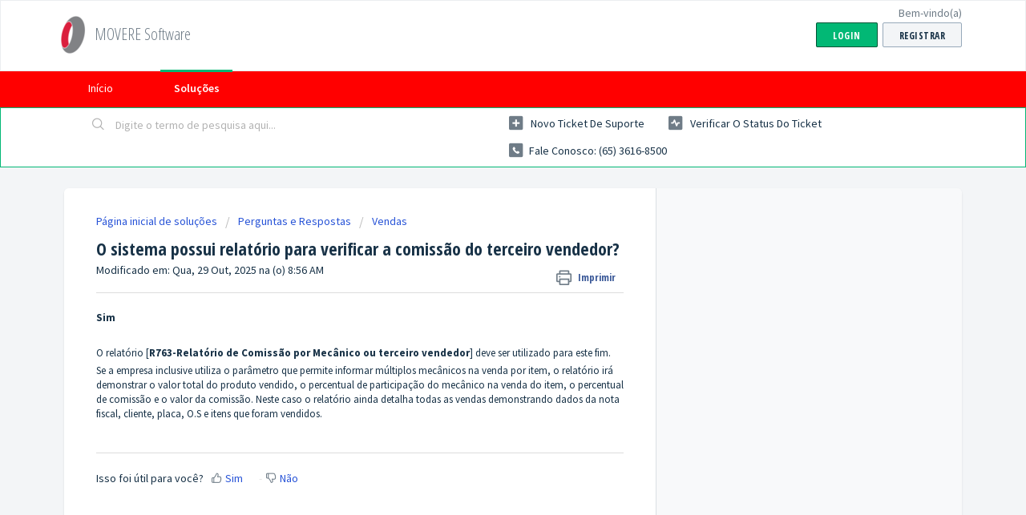

--- FILE ---
content_type: text/html; charset=utf-8
request_url: https://meajuda.moveresoftware.com/support/solutions/articles/27000044176-o-sistema-possui-relat%C3%B3rio-para-verificar-a-comiss%C3%A3o-do-terceiro-vendedor
body_size: 7009
content:
<!DOCTYPE html>
       
        <!--[if lt IE 7]><html class="no-js ie6 dew-dsm-theme " lang="pt-BR" dir="ltr" data-date-format="non_us"><![endif]-->       
        <!--[if IE 7]><html class="no-js ie7 dew-dsm-theme " lang="pt-BR" dir="ltr" data-date-format="non_us"><![endif]-->       
        <!--[if IE 8]><html class="no-js ie8 dew-dsm-theme " lang="pt-BR" dir="ltr" data-date-format="non_us"><![endif]-->       
        <!--[if IE 9]><html class="no-js ie9 dew-dsm-theme " lang="pt-BR" dir="ltr" data-date-format="non_us"><![endif]-->       
        <!--[if IE 10]><html class="no-js ie10 dew-dsm-theme " lang="pt-BR" dir="ltr" data-date-format="non_us"><![endif]-->       
        <!--[if (gt IE 10)|!(IE)]><!--><html class="no-js  dew-dsm-theme " lang="pt-BR" dir="ltr" data-date-format="non_us"><!--<![endif]-->
	<head>
		
		<!-- Title for the page -->
<title> O sistema possui relatório para verificar a comissão do terceiro vendedor? : MOVERE Software </title>

<!-- Meta information -->

      <meta charset="utf-8" />
      <meta http-equiv="X-UA-Compatible" content="IE=edge,chrome=1" />
      <meta name="description" content= "" />
      <meta name="author" content= "" />
       <meta property="og:title" content="O sistema possui relatório para verificar a comissão do terceiro vendedor?" />  <meta property="og:url" content="https://meajuda.moveresoftware.com/support/solutions/articles/27000044176-o-sistema-possui-relat%C3%B3rio-para-verificar-a-comiss%C3%A3o-do-terceiro-vendedor-" />  <meta property="og:description" content=" Sim     O relatório [R763-Relatório de Comissão por Mecânico ou terceiro vendedor] deve ser utilizado para este fim.  Se a empresa inclusive utiliza o parâmetro que permite informar múltiplos mecânicos na venda por item, o relatório irá demonstra..." />  <meta property="og:image" content="https://s3.amazonaws.com/cdn.freshdesk.com/data/helpdesk/attachments/production/27066928497/logo/Q-bn_CVmYptrSrIrZAjEkEOKWH88ueV4tg.png?X-Amz-Algorithm=AWS4-HMAC-SHA256&amp;amp;X-Amz-Credential=AKIAS6FNSMY2XLZULJPI%2F20260112%2Fus-east-1%2Fs3%2Faws4_request&amp;amp;X-Amz-Date=20260112T183317Z&amp;amp;X-Amz-Expires=604800&amp;amp;X-Amz-SignedHeaders=host&amp;amp;X-Amz-Signature=e9fed25da8396833b794f9cbeaf6c3d0deea96ef0ba365bf21370c51c4bdd9e7" />  <meta property="og:site_name" content="MOVERE Software" />  <meta property="og:type" content="article" />  <meta name="twitter:title" content="O sistema possui relatório para verificar a comissão do terceiro vendedor?" />  <meta name="twitter:url" content="https://meajuda.moveresoftware.com/support/solutions/articles/27000044176-o-sistema-possui-relat%C3%B3rio-para-verificar-a-comiss%C3%A3o-do-terceiro-vendedor-" />  <meta name="twitter:description" content=" Sim     O relatório [R763-Relatório de Comissão por Mecânico ou terceiro vendedor] deve ser utilizado para este fim.  Se a empresa inclusive utiliza o parâmetro que permite informar múltiplos mecânicos na venda por item, o relatório irá demonstra..." />  <meta name="twitter:image" content="https://s3.amazonaws.com/cdn.freshdesk.com/data/helpdesk/attachments/production/27066928497/logo/Q-bn_CVmYptrSrIrZAjEkEOKWH88ueV4tg.png?X-Amz-Algorithm=AWS4-HMAC-SHA256&amp;amp;X-Amz-Credential=AKIAS6FNSMY2XLZULJPI%2F20260112%2Fus-east-1%2Fs3%2Faws4_request&amp;amp;X-Amz-Date=20260112T183317Z&amp;amp;X-Amz-Expires=604800&amp;amp;X-Amz-SignedHeaders=host&amp;amp;X-Amz-Signature=e9fed25da8396833b794f9cbeaf6c3d0deea96ef0ba365bf21370c51c4bdd9e7" />  <meta name="twitter:card" content="summary" />  <meta name="keywords" content="R763, Comissão, Comissões, venda, Mecanico, Terceiro, vendedor, Vendedores, terceiro vendedor" />  <link rel="canonical" href="https://meajuda.moveresoftware.com/support/solutions/articles/27000044176-o-sistema-possui-relat%C3%B3rio-para-verificar-a-comiss%C3%A3o-do-terceiro-vendedor-" /> 

<!-- Responsive setting -->
<link rel="apple-touch-icon" href="https://s3.amazonaws.com/cdn.freshdesk.com/data/helpdesk/attachments/production/27066928517/fav_icon/ioUh1_-kWA7OivP98LQXIoMjDGNff4v1IQ.png" />
        <link rel="apple-touch-icon" sizes="72x72" href="https://s3.amazonaws.com/cdn.freshdesk.com/data/helpdesk/attachments/production/27066928517/fav_icon/ioUh1_-kWA7OivP98LQXIoMjDGNff4v1IQ.png" />
        <link rel="apple-touch-icon" sizes="114x114" href="https://s3.amazonaws.com/cdn.freshdesk.com/data/helpdesk/attachments/production/27066928517/fav_icon/ioUh1_-kWA7OivP98LQXIoMjDGNff4v1IQ.png" />
        <link rel="apple-touch-icon" sizes="144x144" href="https://s3.amazonaws.com/cdn.freshdesk.com/data/helpdesk/attachments/production/27066928517/fav_icon/ioUh1_-kWA7OivP98LQXIoMjDGNff4v1IQ.png" />
        <meta name="viewport" content="width=device-width, initial-scale=1.0, maximum-scale=5.0, user-scalable=yes" /> 
		
		<!-- Adding meta tag for CSRF token -->
		<meta name="csrf-param" content="authenticity_token" />
<meta name="csrf-token" content="MpKasS+sTXuY1PiqMyJ0I/UhrCEtlhrOlohX+9CmNPU5NbEOa8DmfuDWh72EfnKSEWW+6zgRRCv7weumLzMwyA==" />
		<!-- End meta tag for CSRF token -->
		
		<!-- Fav icon for portal -->
		<link rel='shortcut icon' href='https://s3.amazonaws.com/cdn.freshdesk.com/data/helpdesk/attachments/production/27066928517/fav_icon/ioUh1_-kWA7OivP98LQXIoMjDGNff4v1IQ.png' />

		<!-- Base stylesheet -->
 
		<link rel="stylesheet" media="print" href="https://assets2.freshdesk.com/assets/cdn/portal_print-6e04b27f27ab27faab81f917d275d593fa892ce13150854024baaf983b3f4326.css" />
	  		<link rel="stylesheet" media="screen" href="https://assets7.freshdesk.com/assets/cdn/falcon_portal_utils-a58414d6bc8bc6ca4d78f5b3f76522e4970de435e68a5a2fedcda0db58f21600.css" />	

		
		<!-- Theme stylesheet -->

		<link href="/support/theme.css?v=4&amp;d=1727327019" media="screen" rel="stylesheet" type="text/css">

		<!-- Google font url if present -->
		<link href='https://fonts.googleapis.com/css?family=Source+Sans+Pro:regular,italic,600,700,700italic|Open+Sans+Condensed:300,300italic,700' rel='stylesheet' type='text/css' nonce='KwgsSrHzmTIxjLdagFM3IQ=='>

		<!-- Including default portal based script framework at the top -->
		<script src="https://assets5.freshdesk.com/assets/cdn/portal_head_v2-d07ff5985065d4b2f2826fdbbaef7df41eb75e17b915635bf0413a6bc12fd7b7.js"></script>
		<!-- Including syntexhighlighter for portal -->
		<script src="https://assets5.freshdesk.com/assets/cdn/prism-841b9ba9ca7f9e1bc3cdfdd4583524f65913717a3ab77714a45dd2921531a402.js"></script>

		

		<!-- Access portal settings information via javascript -->
		 <script type="text/javascript">     var portal = {"language":"pt-BR","name":"MOVERE Software","contact_info":"","current_page_name":"article_view","current_tab":"solutions","vault_service":{"url":"https://vault-service.freshworks.com/data","max_try":2,"product_name":"fd"},"current_account_id":583806,"preferences":{"bg_color":"#f3f5f7","header_color":"#ffffff","help_center_color":"#f3f5f7","footer_color":"#183247","tab_color":"#ff0000","tab_hover_color":"#02b875","btn_background":"#f3f5f7","btn_primary_background":"#02b875","baseFont":"Source Sans Pro","textColor":"#183247","headingsFont":"Open Sans Condensed","headingsColor":"#183247","linkColor":"#183247","linkColorHover":"#2753d7","inputFocusRingColor":"#02B875","nonResponsive":false},"image_placeholders":{"spacer":"https://assets1.freshdesk.com/assets/misc/spacer.gif","profile_thumb":"https://assets9.freshdesk.com/assets/misc/profile_blank_thumb-4a7b26415585aebbd79863bd5497100b1ea52bab8df8db7a1aecae4da879fd96.jpg","profile_medium":"https://assets7.freshdesk.com/assets/misc/profile_blank_medium-1dfbfbae68bb67de0258044a99f62e94144f1cc34efeea73e3fb85fe51bc1a2c.jpg"},"falcon_portal_theme":false,"current_object_id":27000044176};     var attachment_size = 25;     var blocked_extensions = "";     var allowed_extensions = "";     var store = {
        user: {},
        ticket: {},
        portalLaunchParty: {}};    store.portalLaunchParty.ticketFragmentsEnabled = false;    store.pod = "us-east-1";    store.region = "US"; </script> 


			    <script src="https://wchat.freshchat.com/js/widget.js" nonce="KwgsSrHzmTIxjLdagFM3IQ=="></script>

	</head>
	<body>
            	
		
		
		
	<header class="banner">
		<div class="banner-wrapper page">
			<div class="banner-title">
				<a href="/support/home"class='portal-logo'><span class="portal-img"><i></i>
                    <img src='https://s3.amazonaws.com/cdn.freshdesk.com/data/helpdesk/attachments/production/27066928497/logo/Q-bn_CVmYptrSrIrZAjEkEOKWH88ueV4tg.png' alt="Logotipo"
                        onerror="default_image_error(this)" data-type="logo" />
                 </span></a>
				<h1 class="ellipsis heading">MOVERE Software</h1>
			</div>
			<nav class="banner-nav">
				 <div class="welcome">Bem-vindo(a) <b></b> </div>  <b><a href="/support/login"><b>Login</b></a></b> &nbsp;<b><a href="/support/signup"><b>Registrar</b></a></b>
			</nav>
		</div>
	</header>
	<nav class="page-tabs">
		<div class="page no-padding no-header-tabs">
			
				<a data-toggle-dom="#header-tabs" href="#" data-animated="true" class="mobile-icon-nav-menu show-in-mobile"></a>
				<div class="nav-link" id="header-tabs">
					
						
							<a href="/support/home" class="">Início</a>
						
					
						
							<a href="/support/solutions" class="active">Soluções</a>
						
					
				</div>
			
		</div>
	</nav>

<!-- Search and page links for the page -->

	<section class="help-center-sc rounded-6">
		<div class="page no-padding">
		<div class="hc-search">
			<div class="hc-search-c">
				<form class="hc-search-form print--remove" autocomplete="off" action="/support/search/solutions" id="hc-search-form" data-csrf-ignore="true">
	<div class="hc-search-input">
	<label for="support-search-input" class="hide">Digite o termo de pesquisa aqui...</label>
		<input placeholder="Digite o termo de pesquisa aqui..." type="text"
			name="term" class="special" value=""
            rel="page-search" data-max-matches="10" id="support-search-input">
	</div>
	<div class="hc-search-button">
		<button class="btn btn-primary" aria-label="Pesquisar" type="submit" autocomplete="off">
			<i class="mobile-icon-search hide-tablet"></i>
			<span class="hide-in-mobile">
				Pesquisar
			</span>
		</button>
	</div>
</form>
			</div>
		</div>
		<div class="hc-nav  nav-with-contact ">
			 <nav>   <div>
              <a href="/support/tickets/new" class="mobile-icon-nav-newticket new-ticket ellipsis" title="Novo ticket de suporte">
                <span> Novo ticket de suporte </span>
              </a>
            </div>   <div>
              <a href="/support/tickets" class="mobile-icon-nav-status check-status ellipsis" title="Verificar o status do ticket">
                <span>Verificar o status do ticket</span>
              </a>
            </div>   <div> <a href="tel:Fale conosco: (65) 3616-8500" class="mobile-icon-nav-contact contact-info ellipsis">
            <span dir='ltr'>Fale conosco: (65) 3616-8500</span>
           </a> </div>  </nav>
		</div>
		</div>
	</section>



<div class="page">
	
	
	<!-- Search and page links for the page -->
	

	<!-- Notification Messages -->
	 <div class="alert alert-with-close notice hide" id="noticeajax"></div> 

	
	<div class="c-wrapper">		
		<section class="main content rounded-6 min-height-on-desktop fc-article-show" id="article-show-27000044176">
	<div class="breadcrumb">
		<a href="/support/solutions"> Página inicial de soluções </a>
		<a href="/support/solutions/27000034135">Perguntas e Respostas</a>
		<a href="/support/solutions/folders/27000052089">Vendas</a>
	</div>
	<b class="page-stamp page-stamp-article">
		<b class="icon-page-article"></b>
	</b>

	<h2 class="heading">O sistema possui relatório para verificar a comissão do terceiro vendedor?
	 	<a href="#"
            class="solution-print--icon print--remove"
 			title="Imprimir este artigo"
 			arial-role="link"
 			arial-label="Imprimir este artigo"
			id="print-article"
 		>
			<span class="icon-print"></span>
			<span class="text-print">Imprimir</span>
 		</a>
	</h2>
	
	<p>Modificado em: Qua, 29 Out, 2025 na (o)  8:56 AM</p>
	<hr />
	

	<article class="article-body" id="article-body" rel="image-enlarge">
		<p><strong>Sim</strong></p><p><br></p><p>O relatório [<strong>R763-Relatório de Comissão por Mecânico ou terceiro vendedor</strong>] deve ser utilizado para este fim.</p><p>Se a empresa inclusive utiliza o parâmetro que permite informar múltiplos mecânicos na venda por item, o relatório irá demonstrar o valor total do produto vendido, o percentual de participação do mecânico na venda do item, o percentual de comissão e o valor da comissão. Neste caso o relatório ainda detalha todas as vendas demonstrando dados da nota fiscal, cliente, placa, O.S e itens que foram vendidos.</p><p><br></p>
	</article>

	<hr />	
		

		<p class="article-vote" id="voting-container" 
											data-user-id="" 
											data-article-id="27000044176"
											data-language="pt-BR">
										Isso foi útil para você?<span data-href="/support/solutions/articles/27000044176/thumbs_up" class="vote-up a-link" id="article_thumbs_up" 
									data-remote="true" data-method="put" data-update="#voting-container" 
									data-user-id=""
									data-article-id="27000044176"
									data-language="pt-BR"
									data-update-with-message="Ficamos felizes em ajudar. Obrigado pelo seu feedback.">
								Sim</span><span class="vote-down-container"><span data-href="/support/solutions/articles/27000044176/thumbs_down" class="vote-down a-link" id="article_thumbs_down" 
									data-remote="true" data-method="put" data-update="#vote-feedback-form" 
									data-user-id=""
									data-article-id="27000044176"
									data-language="pt-BR"
									data-hide-dom="#voting-container" data-show-dom="#vote-feedback-container">
								Não</span></span></p><a class="hide a-link" id="vote-feedback-form-link" data-hide-dom="#vote-feedback-form-link" data-show-dom="#vote-feedback-container">Enviar feedback</a><div id="vote-feedback-container"class="hide">	<div class="lead">Lamentamos não termos conseguido ajudá-lo(a) mais. Ajude-nos a melhorar este artigo com o seu feedback.</div>	<div id="vote-feedback-form">		<div class="sloading loading-small loading-block"></div>	</div></div>
		
</section>
<section class="sidebar content rounded-6 fc-related-articles">
	<div id="related_articles"><div class="cs-g-c"><section class="article-list"><h3 class="list-lead">Artigos relacionados</h3><ul rel="remote" 
			data-remote-url="/support/search/articles/27000044176/related_articles?container=related_articles&limit=10" 
			id="related-article-list"></ul></section></div></div>
</section>

<script nonce="KwgsSrHzmTIxjLdagFM3IQ==">
	['click', 'keypress'].forEach(function eventsCallback(event) {
		document.getElementById('print-article').addEventListener(event, function (e) {
			if (event === 'keypress' && e.key !== 'Enter') return;
			e.preventDefault();
			print();
		});
	});
</script>

	</div>
	

	

</div>

	<footer class="footer rounded-6">
		<nav class="footer-links page no-padding">
			
					
						<a href="/support/home" class="">Início</a>
					
						<a href="/support/solutions" class="active">Soluções</a>
					
			
			
			
		</nav>
	</footer>
	




			<script src="https://assets5.freshdesk.com/assets/cdn/portal_bottom-0fe88ce7f44d512c644a48fda3390ae66247caeea647e04d017015099f25db87.js"></script>

		<script src="https://assets10.freshdesk.com/assets/cdn/redactor-642f8cbfacb4c2762350a557838bbfaadec878d0d24e9a0d8dfe90b2533f0e5d.js"></script> 
		<script src="https://assets3.freshdesk.com/assets/cdn/lang/pt-br-5ecf95f4c56c3f802bd21bfc0b657bf7aa9ff79f2f67d5ba62975e266a72bc4e.js"></script>
		<!-- for i18n-js translations -->
  		<script src="https://assets9.freshdesk.com/assets/cdn/i18n/portal/pt-BR-c0e66f327aaa5ab0560cd535f4de8489e0421500b98b2d31902ea8c64d2cf8ce.js"></script>
		<!-- Including default portal based script at the bottom -->
		<script nonce="KwgsSrHzmTIxjLdagFM3IQ==">
//<![CDATA[
	
	jQuery(document).ready(function() {
					
		// Setting the locale for moment js
		moment.lang('pt-br');

		var validation_meassages = {"required":"Este campo é obrigatório","remote":"Corrija este campo.","email":"Forneça um endereço de e-mail válido.","url":"Forneça uma URL válida.","date":"Forneça uma data válida.","dateISO":"Forneça uma data válida (ISO).","number":"Forneça um número válido.","digits":"Digite apenas números","creditcard":"Forneça um número de cartão de crédito válido.","equalTo":"Digite o mesmo valor novamente.","two_decimal_place_warning":"O valor não pode ter mais de 2 casas decimais","select_atleast_one":"Selecione pelo menos uma opção.","select2_minimum_limit":"Digite %{char_count} ou mais letras","select2_maximum_limit":"Você só pode selecionar %{limit} %{container}","integration_no_match":"não há dados correspondentes...","ember_method_name_reserved":"Este nome está reservado e não pode ser usado. Por favor, escolha um nome diferente."}	

		jQuery.extend(jQuery.validator.messages, validation_meassages );


		jQuery(".call_duration").each(function () {
			var format,time;
			if (jQuery(this).data("time") === undefined) { return; }
			if(jQuery(this).hasClass('freshcaller')){ return; }
			time = jQuery(this).data("time");
			if (time>=3600) {
			 format = "hh:mm:ss";
			} else {
				format = "mm:ss";
			}
			jQuery(this).html(time.toTime(format));
		});
	});

	// Shortcuts variables
	var Shortcuts = {"global":{"help":"?","save":"mod+return","cancel":"esc","search":"/","status_dialog":"mod+alt+return","save_cuctomization":"mod+shift+s"},"app_nav":{"dashboard":"g d","tickets":"g t","social":"g e","solutions":"g s","forums":"g f","customers":"g c","reports":"g r","admin":"g a","ticket_new":"g n","compose_email":"g m"},"pagination":{"previous":"alt+left","next":"alt+right","alt_previous":"j","alt_next":"k"},"ticket_list":{"ticket_show":"return","select":"x","select_all":"shift+x","search_view":"v","show_description":"space","unwatch":"w","delete":"#","pickup":"@","spam":"!","close":"~","silent_close":"alt+shift+`","undo":"z","reply":"r","forward":"f","add_note":"n","scenario":"s"},"ticket_detail":{"toggle_watcher":"w","reply":"r","forward":"f","add_note":"n","close":"~","silent_close":"alt+shift+`","add_time":"m","spam":"!","delete":"#","show_activities_toggle":"}","properties":"p","expand":"]","undo":"z","select_watcher":"shift+w","go_to_next":["j","down"],"go_to_previous":["k","up"],"scenario":"s","pickup":"@","collaboration":"d"},"social_stream":{"search":"s","go_to_next":["j","down"],"go_to_previous":["k","up"],"open_stream":["space","return"],"close":"esc","reply":"r","retweet":"shift+r"},"portal_customizations":{"preview":"mod+shift+p"},"discussions":{"toggle_following":"w","add_follower":"shift+w","reply_topic":"r"}};
	
	// Date formats
	var DATE_FORMATS = {"non_us":{"moment_date_with_week":"ddd, D MMM, YYYY","datepicker":"d M, yy","datepicker_escaped":"d M yy","datepicker_full_date":"D, d M, yy","mediumDate":"d MMM, yyyy"},"us":{"moment_date_with_week":"ddd, MMM D, YYYY","datepicker":"M d, yy","datepicker_escaped":"M d yy","datepicker_full_date":"D, M d, yy","mediumDate":"MMM d, yyyy"}};

	var lang = { 
		loadingText: "Aguarde...",
		viewAllTickets: "Exibir todos os tickets"
	};


//]]>
</script> 

		

		<img src='/support/solutions/articles/27000044176-o-sistema-possui-relat%C3%B3rio-para-verificar-a-comiss%C3%A3o-do-terceiro-vendedor-/hit' alt='Número de visualizações do artigo' aria-hidden='true'/>
		<script type="text/javascript">
     		I18n.defaultLocale = "en";
     		I18n.locale = "pt-BR";
		</script>
			  <script nonce="KwgsSrHzmTIxjLdagFM3IQ==">
//<![CDATA[

    jQuery(document).ready(function() {
      window.fcWidget.init({
        token: "9d898822-d7d2-4de2-90c0-0447552ed867",
        host: "https://wchat.freshchat.com",
        cspNonce: "KwgsSrHzmTIxjLdagFM3IQ==",
      });    
    });

//]]>
</script>
    	


		<!-- Include dynamic input field script for signup and profile pages (Mint theme) -->

	</body>
</html>
